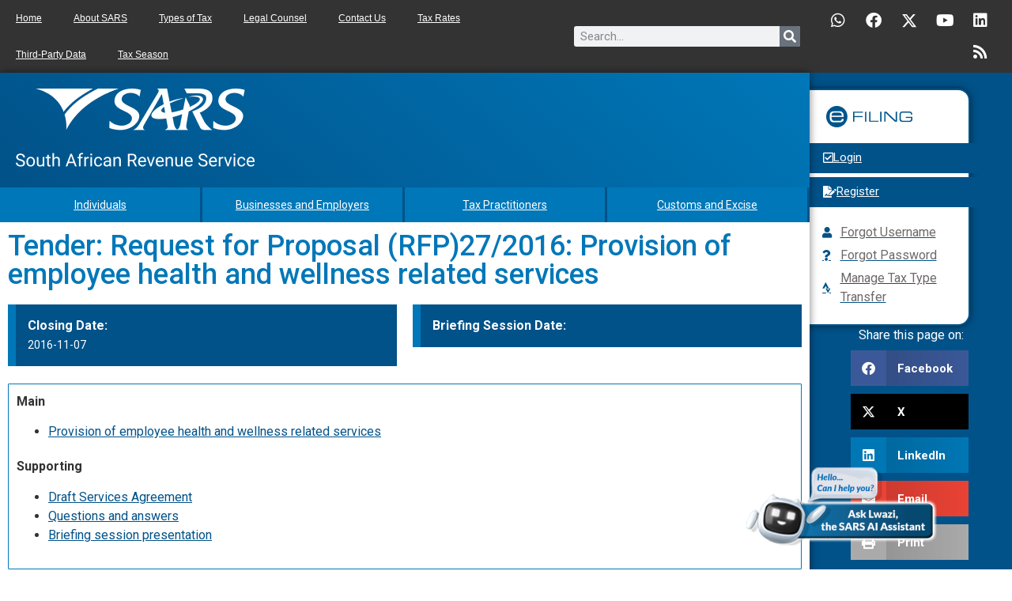

--- FILE ---
content_type: text/css
request_url: https://www.sars.gov.za/wp-content/uploads/elementor/css/post-1157.css?ver=1762758471
body_size: -120
content:
.elementor-1157 .elementor-element.elementor-element-b497fbb:not(.elementor-motion-effects-element-type-background), .elementor-1157 .elementor-element.elementor-element-b497fbb > .elementor-motion-effects-container > .elementor-motion-effects-layer{background-color:#303030;}.elementor-1157 .elementor-element.elementor-element-b497fbb{transition:background 0.3s, border 0.3s, border-radius 0.3s, box-shadow 0.3s;margin-top:30px;margin-bottom:0px;padding:0px 0px 0px 0px;}.elementor-1157 .elementor-element.elementor-element-b497fbb > .elementor-background-overlay{transition:background 0.3s, border-radius 0.3s, opacity 0.3s;}.elementor-1157 .elementor-element.elementor-element-cf1fa07 .elementor-menu-toggle{margin:0 auto;}.elementor-1157 .elementor-element.elementor-element-cf1fa07 .elementor-nav-menu .elementor-item{font-size:12px;}.elementor-1157 .elementor-element.elementor-element-cf1fa07 .elementor-nav-menu--main .elementor-item{color:#FFFFFF;fill:#FFFFFF;}.elementor-1157 .elementor-element.elementor-element-cf1fa07 .elementor-nav-menu--dropdown a, .elementor-1157 .elementor-element.elementor-element-cf1fa07 .elementor-menu-toggle{color:#FFFFFF;}.elementor-1157 .elementor-element.elementor-element-cf1fa07 .elementor-nav-menu--dropdown{background-color:#565656;}.elementor-1157 .elementor-element.elementor-element-cf1fa07 .elementor-nav-menu--dropdown a:hover,
					.elementor-1157 .elementor-element.elementor-element-cf1fa07 .elementor-nav-menu--dropdown a.elementor-item-active,
					.elementor-1157 .elementor-element.elementor-element-cf1fa07 .elementor-nav-menu--dropdown a.highlighted{background-color:#6C6C6C;}.elementor-1157 .elementor-element.elementor-element-9200229 img{max-width:200px;opacity:0.33;}.elementor-1157 .elementor-element.elementor-element-18ba888{color:#CECECE;font-size:12px;}.elementor-theme-builder-content-area{height:400px;}.elementor-location-header:before, .elementor-location-footer:before{content:"";display:table;clear:both;}@media(max-width:1024px){.elementor-1157 .elementor-element.elementor-element-b497fbb{margin-top:0px;margin-bottom:0px;}}

--- FILE ---
content_type: text/css
request_url: https://www.sars.gov.za/wp-content/uploads/elementor/css/post-1492.css?ver=1762758481
body_size: 1632
content:
.elementor-1492 .elementor-element.elementor-element-979c96b:not(.elementor-motion-effects-element-type-background), .elementor-1492 .elementor-element.elementor-element-979c96b > .elementor-motion-effects-container > .elementor-motion-effects-layer{background-color:#FFFFFF;}.elementor-1492 .elementor-element.elementor-element-979c96b{transition:background 0.3s, border 0.3s, border-radius 0.3s, box-shadow 0.3s;margin-top:0px;margin-bottom:0px;}.elementor-1492 .elementor-element.elementor-element-979c96b > .elementor-background-overlay{transition:background 0.3s, border-radius 0.3s, opacity 0.3s;}.elementor-1492 .elementor-element.elementor-element-d71d1f6:not(.elementor-motion-effects-element-type-background) > .elementor-widget-wrap, .elementor-1492 .elementor-element.elementor-element-d71d1f6 > .elementor-widget-wrap > .elementor-motion-effects-container > .elementor-motion-effects-layer{background-color:transparent;background-image:linear-gradient(220deg, var( --e-global-color-secondary ) 0%, var( --e-global-color-primary ) 55%);}.elementor-1492 .elementor-element.elementor-element-d71d1f6 > .elementor-widget-wrap > .elementor-widget:not(.elementor-widget__width-auto):not(.elementor-widget__width-initial):not(:last-child):not(.elementor-absolute){margin-bottom:0px;}.elementor-1492 .elementor-element.elementor-element-d71d1f6 > .elementor-element-populated{box-shadow:0px 0px 10px 0px rgba(0, 0, 0, 0.5);transition:background 0.3s, border 0.3s, border-radius 0.3s, box-shadow 0.3s;}.elementor-1492 .elementor-element.elementor-element-d71d1f6 > .elementor-element-populated > .elementor-background-overlay{transition:background 0.3s, border-radius 0.3s, opacity 0.3s;}.elementor-1492 .elementor-element.elementor-element-d71d1f6{z-index:5;}.elementor-1492 .elementor-element.elementor-element-a71979e > .elementor-widget-container{margin:0px 0px 0px 0px;padding:20px 20px 20px 20px;}.elementor-1492 .elementor-element.elementor-element-a71979e{text-align:left;}.elementor-1492 .elementor-element.elementor-element-e762a21{border-style:solid;border-width:0px 0px 2px 0px;border-color:#FFFFFF;margin-top:0px;margin-bottom:0px;}.elementor-1492 .elementor-element.elementor-element-e762a21 > .elementor-container{text-align:center;}.elementor-1492 .elementor-element.elementor-element-5875f4f > .elementor-element-populated{box-shadow:0px 0px 10px 1px rgba(0,0,0,0.5) inset;}.elementor-1492 .elementor-element.elementor-element-2cc1a38 .elementor-button{background-color:#0077B8;font-size:14px;fill:#FFFFFF;color:#FFFFFF;border-style:solid;border-width:0px 3px 0px 0px;border-color:var( --e-global-color-primary );border-radius:0px 0px 0px 0px;}.elementor-1492 .elementor-element.elementor-element-2cc1a38 .elementor-button:hover, .elementor-1492 .elementor-element.elementor-element-2cc1a38 .elementor-button:focus{background-color:#0B5983;}.elementor-1492 .elementor-element.elementor-element-2cc1a38{width:100%;max-width:100%;align-self:center;}.elementor-1492 .elementor-element.elementor-element-54d2a8b > .elementor-element-populated{box-shadow:0px 0px 10px 1px rgba(0,0,0,0.5) inset;}.elementor-1492 .elementor-element.elementor-element-5604224 .elementor-button{background-color:#0077B8;font-size:14px;fill:#FFFFFF;color:#FFFFFF;border-style:solid;border-width:0px 3px 0px 0px;border-color:var( --e-global-color-primary );border-radius:0px 0px 0px 0px;}.elementor-1492 .elementor-element.elementor-element-5604224 .elementor-button:hover, .elementor-1492 .elementor-element.elementor-element-5604224 .elementor-button:focus{background-color:#0B5983;}.elementor-1492 .elementor-element.elementor-element-5604224{width:100%;max-width:100%;align-self:center;}.elementor-1492 .elementor-element.elementor-element-069dfcf > .elementor-element-populated{box-shadow:0px 0px 10px 1px rgba(0,0,0,0.5) inset;}.elementor-1492 .elementor-element.elementor-element-c6de7a8 .elementor-button{background-color:#0077B8;font-size:14px;fill:#FFFFFF;color:#FFFFFF;border-style:solid;border-width:0px 3px 0px 0px;border-color:var( --e-global-color-primary );border-radius:0px 0px 0px 0px;}.elementor-1492 .elementor-element.elementor-element-c6de7a8 .elementor-button:hover, .elementor-1492 .elementor-element.elementor-element-c6de7a8 .elementor-button:focus{background-color:#0B5983;}.elementor-1492 .elementor-element.elementor-element-c6de7a8{width:100%;max-width:100%;align-self:center;}.elementor-1492 .elementor-element.elementor-element-3ce0a04 > .elementor-element-populated{box-shadow:0px 0px 10px 1px rgba(0,0,0,0.5) inset;}.elementor-1492 .elementor-element.elementor-element-ace2b6b .elementor-button{background-color:#0077B8;font-size:14px;fill:#FFFFFF;color:#FFFFFF;border-style:solid;border-width:0px 3px 0px 0px;border-color:var( --e-global-color-primary );border-radius:0px 0px 0px 0px;}.elementor-1492 .elementor-element.elementor-element-ace2b6b .elementor-button:hover, .elementor-1492 .elementor-element.elementor-element-ace2b6b .elementor-button:focus{background-color:#0B5983;}.elementor-1492 .elementor-element.elementor-element-ace2b6b{width:100%;max-width:100%;align-self:center;}.elementor-1492 .elementor-element.elementor-element-8c75ea1:not(.elementor-motion-effects-element-type-background), .elementor-1492 .elementor-element.elementor-element-8c75ea1 > .elementor-motion-effects-container > .elementor-motion-effects-layer{background-color:#FFFFFF;}.elementor-1492 .elementor-element.elementor-element-8c75ea1 > .elementor-container{min-height:0px;}.elementor-1492 .elementor-element.elementor-element-8c75ea1 > .elementor-background-overlay{opacity:0.71;transition:background 0.3s, border-radius 0.3s, opacity 0.3s;}.elementor-1492 .elementor-element.elementor-element-8c75ea1{transition:background 0.3s, border 0.3s, border-radius 0.3s, box-shadow 0.3s;}.elementor-1492 .elementor-element.elementor-element-41117dd .elementor-heading-title{font-size:36px;}.elementor-1492 .elementor-element.elementor-element-b091289{font-size:20px;}.elementor-1492 .elementor-element.elementor-element-6dcede5:not(.elementor-motion-effects-element-type-background), .elementor-1492 .elementor-element.elementor-element-6dcede5 > .elementor-motion-effects-container > .elementor-motion-effects-layer{background-color:#FFFFFF;}.elementor-1492 .elementor-element.elementor-element-6dcede5 > .elementor-container{min-height:100px;}.elementor-1492 .elementor-element.elementor-element-6dcede5 > .elementor-background-overlay{opacity:0.71;transition:background 0.3s, border-radius 0.3s, opacity 0.3s;}.elementor-1492 .elementor-element.elementor-element-6dcede5{transition:background 0.3s, border 0.3s, border-radius 0.3s, box-shadow 0.3s;}.elementor-1492 .elementor-element.elementor-element-63a7eb6 .elementor-alert{background-color:var( --e-global-color-primary );border-color:var( --e-global-color-secondary );border-left-width:10px;}.elementor-1492 .elementor-element.elementor-element-63a7eb6 .elementor-alert-title{color:#FFFFFF;}.elementor-1492 .elementor-element.elementor-element-63a7eb6 .elementor-alert-description{color:#FFFFFF;font-size:14px;}.elementor-1492 .elementor-element.elementor-element-1ee883f .elementor-alert{background-color:var( --e-global-color-primary );border-color:var( --e-global-color-secondary );border-left-width:10px;}.elementor-1492 .elementor-element.elementor-element-1ee883f .elementor-alert-title{color:#FFFFFF;}.elementor-1492 .elementor-element.elementor-element-1ee883f .elementor-alert-description{color:#FFFFFF;font-size:14px;}.elementor-1492 .elementor-element.elementor-element-ba99fa6:not(.elementor-motion-effects-element-type-background), .elementor-1492 .elementor-element.elementor-element-ba99fa6 > .elementor-motion-effects-container > .elementor-motion-effects-layer{background-color:#FFFFFF;}.elementor-1492 .elementor-element.elementor-element-ba99fa6 > .elementor-container{min-height:540px;}.elementor-1492 .elementor-element.elementor-element-ba99fa6 > .elementor-background-overlay{opacity:0.71;transition:background 0.3s, border-radius 0.3s, opacity 0.3s;}.elementor-1492 .elementor-element.elementor-element-ba99fa6{transition:background 0.3s, border 0.3s, border-radius 0.3s, box-shadow 0.3s;}.elementor-1492 .elementor-element.elementor-element-5217bc6 > .elementor-widget-container{background-color:#FFFFFF;padding:10px 10px 10px 10px;border-style:solid;border-width:1px 1px 1px 1px;border-color:var( --e-global-color-secondary );border-radius:1px 1px 1px 1px;}.elementor-1492 .elementor-element.elementor-element-dd859ab:not(.elementor-motion-effects-element-type-background) > .elementor-widget-wrap, .elementor-1492 .elementor-element.elementor-element-dd859ab > .elementor-widget-wrap > .elementor-motion-effects-container > .elementor-motion-effects-layer{background-color:var( --e-global-color-primary );}.elementor-1492 .elementor-element.elementor-element-dd859ab > .elementor-widget-wrap > .elementor-widget:not(.elementor-widget__width-auto):not(.elementor-widget__width-initial):not(:last-child):not(.elementor-absolute){margin-bottom:0px;}.elementor-1492 .elementor-element.elementor-element-dd859ab > .elementor-element-populated{transition:background 0.3s, border 0.3s, border-radius 0.3s, box-shadow 0.3s;}.elementor-1492 .elementor-element.elementor-element-dd859ab > .elementor-element-populated > .elementor-background-overlay{transition:background 0.3s, border-radius 0.3s, opacity 0.3s;}.elementor-1492 .elementor-element.elementor-element-d4d5d68:not(.elementor-motion-effects-element-type-background), .elementor-1492 .elementor-element.elementor-element-d4d5d68 > .elementor-motion-effects-container > .elementor-motion-effects-layer{background-color:var( --e-global-color-primary );}.elementor-1492 .elementor-element.elementor-element-d4d5d68 > .elementor-container{max-width:500px;}.elementor-1492 .elementor-element.elementor-element-d4d5d68{transition:background 0.3s, border 0.3s, border-radius 0.3s, box-shadow 0.3s;}.elementor-1492 .elementor-element.elementor-element-d4d5d68 > .elementor-background-overlay{transition:background 0.3s, border-radius 0.3s, opacity 0.3s;}.elementor-1492 .elementor-element.elementor-element-c021959:not(.elementor-motion-effects-element-type-background) > .elementor-widget-wrap, .elementor-1492 .elementor-element.elementor-element-c021959 > .elementor-widget-wrap > .elementor-motion-effects-container > .elementor-motion-effects-layer{background-color:#FFFFFF;}.elementor-1492 .elementor-element.elementor-element-c021959 > .elementor-element-populated{border-style:solid;border-width:2px 2px 2px 2px;border-color:var( --e-global-color-primary );box-shadow:0px 0px 10px 0px rgba(0,0,0,0.5);transition:background 0.3s, border 0.3s, border-radius 0.3s, box-shadow 0.3s;margin:20px 0px 0px -53px;--e-column-margin-right:0px;--e-column-margin-left:-53px;padding:0px 0px 22px 0px;}.elementor-1492 .elementor-element.elementor-element-c021959 > .elementor-element-populated, .elementor-1492 .elementor-element.elementor-element-c021959 > .elementor-element-populated > .elementor-background-overlay, .elementor-1492 .elementor-element.elementor-element-c021959 > .elementor-background-slideshow{border-radius:15px 15px 15px 15px;}.elementor-1492 .elementor-element.elementor-element-c021959 > .elementor-element-populated > .elementor-background-overlay{transition:background 0.3s, border-radius 0.3s, opacity 0.3s;}.elementor-1492 .elementor-element.elementor-element-e3fb7de > .elementor-widget-container{margin:20px 0px 0px 0px;}.elementor-1492 .elementor-element.elementor-element-c2ef95c .elementor-button{background-color:var( --e-global-color-primary );fill:#FFFFFF;color:#FFFFFF;border-radius:0px 0px 0px 0px;padding:11px 157px 11px 45px;}.elementor-1492 .elementor-element.elementor-element-c2ef95c .elementor-button:hover, .elementor-1492 .elementor-element.elementor-element-c2ef95c .elementor-button:focus{background-color:var( --e-global-color-accent );}.elementor-1492 .elementor-element.elementor-element-c2ef95c > .elementor-widget-container{margin:0px 0px -15px 23px;padding:0px 0px 0px 0px;}.elementor-1492 .elementor-element.elementor-element-c2ef95c .elementor-button-content-wrapper{flex-direction:row;}.elementor-1492 .elementor-element.elementor-element-c2ef95c .elementor-button .elementor-button-content-wrapper{gap:15px;}.elementor-1492 .elementor-element.elementor-element-8841775 .elementor-button{background-color:var( --e-global-color-primary );fill:#FFFFFF;color:#FFFFFF;border-radius:0px 0px 0px 0px;padding:11px 133px 11px 45px;}.elementor-1492 .elementor-element.elementor-element-8841775 .elementor-button:hover, .elementor-1492 .elementor-element.elementor-element-8841775 .elementor-button:focus{background-color:var( --e-global-color-accent );}.elementor-1492 .elementor-element.elementor-element-8841775 > .elementor-widget-container{margin:0px 0px 0px 23px;padding:0px 0px 0px 0px;}.elementor-1492 .elementor-element.elementor-element-8841775 .elementor-button-content-wrapper{flex-direction:row;}.elementor-1492 .elementor-element.elementor-element-8841775 .elementor-button .elementor-button-content-wrapper{gap:15px;}.elementor-1492 .elementor-element.elementor-element-ac96f3c > .elementor-widget-container{margin:0px 0px 0px 67px;}.elementor-1492 .elementor-element.elementor-element-ac96f3c .elementor-icon-list-items:not(.elementor-inline-items) .elementor-icon-list-item:not(:last-child){padding-bottom:calc(5px/2);}.elementor-1492 .elementor-element.elementor-element-ac96f3c .elementor-icon-list-items:not(.elementor-inline-items) .elementor-icon-list-item:not(:first-child){margin-top:calc(5px/2);}.elementor-1492 .elementor-element.elementor-element-ac96f3c .elementor-icon-list-items.elementor-inline-items .elementor-icon-list-item{margin-right:calc(5px/2);margin-left:calc(5px/2);}.elementor-1492 .elementor-element.elementor-element-ac96f3c .elementor-icon-list-items.elementor-inline-items{margin-right:calc(-5px/2);margin-left:calc(-5px/2);}body.rtl .elementor-1492 .elementor-element.elementor-element-ac96f3c .elementor-icon-list-items.elementor-inline-items .elementor-icon-list-item:after{left:calc(-5px/2);}body:not(.rtl) .elementor-1492 .elementor-element.elementor-element-ac96f3c .elementor-icon-list-items.elementor-inline-items .elementor-icon-list-item:after{right:calc(-5px/2);}.elementor-1492 .elementor-element.elementor-element-ac96f3c .elementor-icon-list-icon i{color:var( --e-global-color-primary );transition:color 0.3s;}.elementor-1492 .elementor-element.elementor-element-ac96f3c .elementor-icon-list-icon svg{fill:var( --e-global-color-primary );transition:fill 0.3s;}.elementor-1492 .elementor-element.elementor-element-ac96f3c{--e-icon-list-icon-size:14px;--icon-vertical-offset:0px;}.elementor-1492 .elementor-element.elementor-element-ac96f3c .elementor-icon-list-text{color:#6F6969;transition:color 0.3s;}.elementor-1492 .elementor-element.elementor-element-c264e25 > .elementor-widget-container{margin:0px 0px 7px 0px;}.elementor-1492 .elementor-element.elementor-element-c264e25{text-align:center;}.elementor-1492 .elementor-element.elementor-element-c264e25 .elementor-heading-title{color:#FFFFFF;}.elementor-1492 .elementor-element.elementor-element-0a92c51 > .elementor-widget-container{margin:0px 55px 0px 52px;}.elementor-1492 .elementor-element.elementor-element-0a92c51{--grid-side-margin:10px;--grid-column-gap:10px;--grid-row-gap:10px;--grid-bottom-margin:10px;}.elementor-1492 .elementor-element.elementor-element-2ae1706{--spacer-size:20px;}.elementor-1492 .elementor-element.elementor-element-1bca21e{width:var( --container-widget-width, 19% );max-width:19%;--container-widget-width:19%;--container-widget-flex-grow:0;bottom:25px;z-index:10;text-align:right;}body:not(.rtl) .elementor-1492 .elementor-element.elementor-element-1bca21e{right:95px;}body.rtl .elementor-1492 .elementor-element.elementor-element-1bca21e{left:95px;}.elementor-1492 .elementor-element.elementor-element-1bca21e img{width:100%;}@media(max-width:1024px){.elementor-1492 .elementor-element.elementor-element-2cc1a38 .elementor-button{font-size:14px;padding:18px 0px 17px 0px;}.elementor-1492 .elementor-element.elementor-element-5604224 .elementor-button{font-size:14px;padding:18px 0px 17px 0px;}.elementor-1492 .elementor-element.elementor-element-c6de7a8 .elementor-button{padding:17px 0px 18px 0px;}.elementor-1492 .elementor-element.elementor-element-ace2b6b .elementor-button{padding:18px 0px 17px 0px;}.elementor-1492 .elementor-element.elementor-element-c021959 > .elementor-widget-wrap > .elementor-widget:not(.elementor-widget__width-auto):not(.elementor-widget__width-initial):not(:last-child):not(.elementor-absolute){margin-bottom:20px;}.elementor-1492 .elementor-element.elementor-element-c021959 > .elementor-element-populated{margin:0px 0px 0px -8px;--e-column-margin-right:0px;--e-column-margin-left:-8px;}.elementor-1492 .elementor-element.elementor-element-e3fb7de{text-align:center;}.elementor-1492 .elementor-element.elementor-element-c2ef95c > .elementor-widget-container{margin:0px 0px 0px -28px;padding:0px 0px 0px 0px;}.elementor-1492 .elementor-element.elementor-element-c2ef95c .elementor-button{padding:11px 45px 11px 45px;}.elementor-1492 .elementor-element.elementor-element-8841775 > .elementor-widget-container{margin:-12px 0px 0px -28px;padding:0px 0px 0px 0px;}.elementor-1492 .elementor-element.elementor-element-8841775 .elementor-button{padding:11px 22px 11px 45px;}.elementor-1492 .elementor-element.elementor-element-ac96f3c > .elementor-widget-container{margin:0px 0px 0px 17px;}.elementor-1492 .elementor-element.elementor-element-ac96f3c .elementor-icon-list-item > .elementor-icon-list-text, .elementor-1492 .elementor-element.elementor-element-ac96f3c .elementor-icon-list-item > a{font-size:1.5vw;}.elementor-1492 .elementor-element.elementor-element-c264e25 > .elementor-widget-container{margin:10px 10px 10px 10px;}.elementor-1492 .elementor-element.elementor-element-c264e25 .elementor-heading-title{font-size:12px;}.elementor-1492 .elementor-element.elementor-element-0a92c51 > .elementor-widget-container{margin:10px 10px 10px 10px;padding:0px 0px 0px 0px;} .elementor-1492 .elementor-element.elementor-element-0a92c51{--grid-side-margin:10px;--grid-column-gap:10px;--grid-row-gap:10px;--grid-bottom-margin:10px;}.elementor-1492 .elementor-element.elementor-element-0a92c51 .elementor-share-btn{font-size:calc(0.9px * 10);}.elementor-1492 .elementor-element.elementor-element-1bca21e{--container-widget-width:223px;--container-widget-flex-grow:0;width:var( --container-widget-width, 223px );max-width:223px;}body:not(.rtl) .elementor-1492 .elementor-element.elementor-element-1bca21e{right:97px;}body.rtl .elementor-1492 .elementor-element.elementor-element-1bca21e{left:97px;}}@media(max-width:767px){.elementor-1492 .elementor-element.elementor-element-2cc1a38 .elementor-button{font-size:16px;}.elementor-1492 .elementor-element.elementor-element-5604224 .elementor-button{font-size:16px;}.elementor-1492 .elementor-element.elementor-element-c6de7a8 .elementor-button{font-size:16px;}.elementor-1492 .elementor-element.elementor-element-ace2b6b .elementor-button{font-size:16px;}.elementor-1492 .elementor-element.elementor-element-d4d5d68{margin-top:0px;margin-bottom:0px;padding:20px 20px 20px 20px;}.elementor-1492 .elementor-element.elementor-element-c021959 > .elementor-element-populated{margin:0px 0px 0px 0px;--e-column-margin-right:0px;--e-column-margin-left:0px;}.elementor-1492 .elementor-element.elementor-element-e3fb7de{text-align:center;}.elementor-1492 .elementor-element.elementor-element-c2ef95c{width:100%;max-width:100%;}.elementor-1492 .elementor-element.elementor-element-c2ef95c > .elementor-widget-container{margin:0% 0% 0% 0%;}.elementor-1492 .elementor-element.elementor-element-c2ef95c .elementor-button{padding:11px 177px 11px 45px;}.elementor-1492 .elementor-element.elementor-element-8841775{width:100%;max-width:100%;}.elementor-1492 .elementor-element.elementor-element-8841775 > .elementor-widget-container{margin:-8px 0px 0px 0px;}.elementor-1492 .elementor-element.elementor-element-8841775 .elementor-button{padding:11px 154px 11px 45px;}.elementor-1492 .elementor-element.elementor-element-ac96f3c{--e-icon-list-icon-size:19px;}.elementor-1492 .elementor-element.elementor-element-ac96f3c .elementor-icon-list-item > .elementor-icon-list-text, .elementor-1492 .elementor-element.elementor-element-ac96f3c .elementor-icon-list-item > a{font-size:16px;}.elementor-1492 .elementor-element.elementor-element-c264e25 > .elementor-widget-container{margin:20px 0px 10px 0px;}.elementor-1492 .elementor-element.elementor-element-0a92c51 > .elementor-widget-container{margin:10px 10px 10px 10px;} .elementor-1492 .elementor-element.elementor-element-0a92c51{--grid-side-margin:10px;--grid-column-gap:10px;--grid-row-gap:10px;--grid-bottom-margin:10px;}}@media(min-width:768px){.elementor-1492 .elementor-element.elementor-element-d71d1f6{width:80%;}.elementor-1492 .elementor-element.elementor-element-dd859ab{width:20%;}}@media(max-width:1024px) and (min-width:768px){.elementor-1492 .elementor-element.elementor-element-c021959{width:100%;}}/* Start custom CSS for button, class: .elementor-element-2cc1a38 */#indiv div div a {
    width: 100% !important;
}

@media only screen and (max-width: 1163px) {
 .main-nav div div a {
 
     font-size: 10px !important;
 }
 
}


@media only screen and (max-width: 767px) {
 .main-nav div div a  {
 
     font-size: 16px !important;
 }
 
}/* End custom CSS */
/* Start custom CSS for button, class: .elementor-element-5604224 */#bus-employ div div a {
    width: 100% !important;
}/* End custom CSS */
/* Start custom CSS for button, class: .elementor-element-c6de7a8 */#tax-prac div div a {
    width: 100% !important;
}/* End custom CSS */
/* Start custom CSS for button, class: .elementor-element-ace2b6b */#customs div div a {
    width: 100% !important;
}/* End custom CSS */

--- FILE ---
content_type: text/css
request_url: https://www.sars.gov.za/wp-content/uploads/elementor/css/post-139222.css?ver=1762758472
body_size: -274
content:
.elementor-139222 .elementor-element.elementor-element-abc567e > .elementor-widget-container{margin:0px 0px 20px 0px;}#elementor-popup-modal-139222 .dialog-widget-content{animation-duration:1.2s;border-radius:10px 10px 10px 10px;box-shadow:2px 8px 23px 3px rgba(0,0,0,0.2);margin:0px 10px 10px 0px;}#elementor-popup-modal-139222{background-color:rgba(0,0,0,.8);justify-content:flex-end;align-items:flex-end;pointer-events:all;}#elementor-popup-modal-139222 .dialog-message{width:415px;height:637px;align-items:flex-start;}#elementor-popup-modal-139222 .dialog-close-button{display:flex;background-color:var( --e-global-color-primary );font-size:14px;}#elementor-popup-modal-139222 .dialog-close-button i{color:var( --e-global-color-862e33a );}#elementor-popup-modal-139222 .dialog-close-button svg{fill:var( --e-global-color-862e33a );}@media(max-width:767px){#elementor-popup-modal-139222 .dialog-widget-content{margin:0px 0px 0px 0px;}}